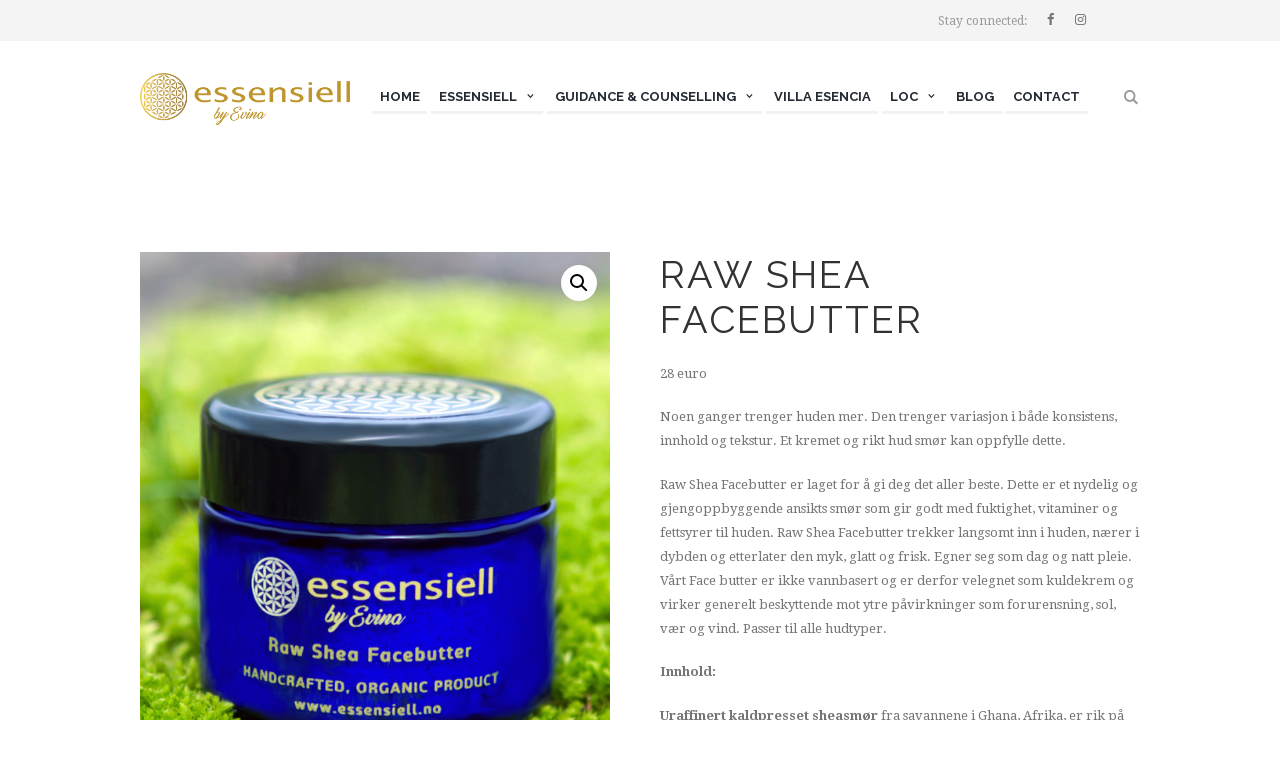

--- FILE ---
content_type: text/html; charset=UTF-8
request_url: https://www.essensiell.no/product/raw-shea-facebutter/
body_size: 18191
content:
<!DOCTYPE html>
<html lang="en-GB" class="scheme_original">
<head>
	<title>Raw Shea Facebutter &#8211; Essensiell</title>
		<meta charset="UTF-8" />
		<meta name="viewport" content="width=device-width, initial-scale=1, maximum-scale=1">
		<meta name="format-detection" content="telephone=no">

		<link rel="profile" href="//gmpg.org/xfn/11" />
		<link rel="pingback" href="https://www.essensiell.no/xmlrpc.php" />
		<link rel='dns-prefetch' href='//fonts.googleapis.com' />
<link rel='dns-prefetch' href='//s.w.org' />
<link rel="alternate" type="application/rss+xml" title="Essensiell &raquo; Feed" href="https://www.essensiell.no/feed/" />
<link rel="alternate" type="application/rss+xml" title="Essensiell &raquo; Comments Feed" href="https://www.essensiell.no/comments/feed/" />
<link rel="alternate" type="text/calendar" title="Essensiell &raquo; iCal Feed" href="https://www.essensiell.no/events/?ical=1" />
<meta property="og:image" content="https://www.essensiell.no/wp-content/uploads/2017/08/Raw-Shea-Facebutter-EssensiellByEvina3.jpg"/>
<link rel='stylesheet' id='vc_extensions_cqbundle_adminicon-css'  href='https://www.essensiell.no/wp-content/plugins/vc-extensions-bundle/css/admin_icon.css?ver=5.6.16' type='text/css' media='all' />
<link rel='stylesheet' id='jacqueline-magnific-style-css'  href='https://www.essensiell.no/wp-content/themes/jacqueline-child/fw/js/magnific/magnific-popup.css' type='text/css' media='all' />
<link rel='stylesheet' id='wp-block-library-css'  href='https://www.essensiell.no/wp-includes/css/dist/block-library/style.min.css?ver=5.6.16' type='text/css' media='all' />
<link rel='stylesheet' id='wc-block-vendors-style-css'  href='https://www.essensiell.no/wp-content/plugins/woocommerce/packages/woocommerce-blocks/build/vendors-style.css?ver=4.0.0' type='text/css' media='all' />
<link rel='stylesheet' id='wc-block-style-css'  href='https://www.essensiell.no/wp-content/plugins/woocommerce/packages/woocommerce-blocks/build/style.css?ver=4.0.0' type='text/css' media='all' />
<link rel='stylesheet' id='booked-tooltipster-css'  href='https://www.essensiell.no/wp-content/plugins/booked/assets/js/tooltipster/css/tooltipster.css?ver=3.3.0' type='text/css' media='all' />
<link rel='stylesheet' id='booked-tooltipster-theme-css'  href='https://www.essensiell.no/wp-content/plugins/booked/assets/js/tooltipster/css/themes/tooltipster-light.css?ver=3.3.0' type='text/css' media='all' />
<link rel='stylesheet' id='booked-animations-css'  href='https://www.essensiell.no/wp-content/plugins/booked/assets/css/animations.css?ver=2.4' type='text/css' media='all' />
<link rel='stylesheet' id='booked-css-css'  href='https://www.essensiell.no/wp-content/plugins/booked/dist/booked.css?ver=2.4' type='text/css' media='all' />
<style id='booked-css-inline-css' type='text/css'>
#ui-datepicker-div.booked_custom_date_picker table.ui-datepicker-calendar tbody td a.ui-state-active,#ui-datepicker-div.booked_custom_date_picker table.ui-datepicker-calendar tbody td a.ui-state-active:hover,body #booked-profile-page input[type=submit].button-primary:hover,body .booked-list-view button.button:hover, body .booked-list-view input[type=submit].button-primary:hover,body div.booked-calendar input[type=submit].button-primary:hover,body .booked-modal input[type=submit].button-primary:hover,body div.booked-calendar .bc-head,body div.booked-calendar .bc-head .bc-col,body div.booked-calendar .booked-appt-list .timeslot .timeslot-people button:hover,body #booked-profile-page .booked-profile-header,body #booked-profile-page .booked-tabs li.active a,body #booked-profile-page .booked-tabs li.active a:hover,body #booked-profile-page .appt-block .google-cal-button > a:hover,#ui-datepicker-div.booked_custom_date_picker .ui-datepicker-header{ background:#f9a392 !important; }body #booked-profile-page input[type=submit].button-primary:hover,body div.booked-calendar input[type=submit].button-primary:hover,body .booked-list-view button.button:hover, body .booked-list-view input[type=submit].button-primary:hover,body .booked-modal input[type=submit].button-primary:hover,body div.booked-calendar .bc-head .bc-col,body div.booked-calendar .booked-appt-list .timeslot .timeslot-people button:hover,body #booked-profile-page .booked-profile-header,body #booked-profile-page .appt-block .google-cal-button > a:hover{ border-color:#f9a392 !important; }body div.booked-calendar .bc-row.days,body div.booked-calendar .bc-row.days .bc-col,body .booked-calendarSwitcher.calendar,body #booked-profile-page .booked-tabs,#ui-datepicker-div.booked_custom_date_picker table.ui-datepicker-calendar thead,#ui-datepicker-div.booked_custom_date_picker table.ui-datepicker-calendar thead th{ background:#ffffff !important; }body div.booked-calendar .bc-row.days .bc-col,body #booked-profile-page .booked-tabs{ border-color:#ffffff !important; }#ui-datepicker-div.booked_custom_date_picker table.ui-datepicker-calendar tbody td.ui-datepicker-today a,#ui-datepicker-div.booked_custom_date_picker table.ui-datepicker-calendar tbody td.ui-datepicker-today a:hover,body #booked-profile-page input[type=submit].button-primary,body div.booked-calendar input[type=submit].button-primary,body .booked-list-view button.button, body .booked-list-view input[type=submit].button-primary,body .booked-list-view button.button, body .booked-list-view input[type=submit].button-primary,body .booked-modal input[type=submit].button-primary,body div.booked-calendar .booked-appt-list .timeslot .timeslot-people button,body #booked-profile-page .booked-profile-appt-list .appt-block.approved .status-block,body #booked-profile-page .appt-block .google-cal-button > a,body .booked-modal p.booked-title-bar,body div.booked-calendar .bc-col:hover .date span,body .booked-list-view a.booked_list_date_picker_trigger.booked-dp-active,body .booked-list-view a.booked_list_date_picker_trigger.booked-dp-active:hover,.booked-ms-modal .booked-book-appt,body #booked-profile-page .booked-tabs li a .counter{ background:#8ed4cc; }body #booked-profile-page input[type=submit].button-primary,body div.booked-calendar input[type=submit].button-primary,body .booked-list-view button.button, body .booked-list-view input[type=submit].button-primary,body .booked-list-view button.button, body .booked-list-view input[type=submit].button-primary,body .booked-modal input[type=submit].button-primary,body #booked-profile-page .appt-block .google-cal-button > a,body div.booked-calendar .booked-appt-list .timeslot .timeslot-people button,body .booked-list-view a.booked_list_date_picker_trigger.booked-dp-active,body .booked-list-view a.booked_list_date_picker_trigger.booked-dp-active:hover{ border-color:#8ed4cc; }body .booked-modal .bm-window p i.fa,body .booked-modal .bm-window a,body .booked-appt-list .booked-public-appointment-title,body .booked-modal .bm-window p.appointment-title,.booked-ms-modal.visible:hover .booked-book-appt{ color:#8ed4cc; }.booked-appt-list .timeslot.has-title .booked-public-appointment-title { color:inherit; }
</style>
<link rel='stylesheet' id='essential-grid-plugin-settings-css'  href='https://www.essensiell.no/wp-content/plugins/essential-grid/public/assets/css/settings.css?ver=3.0.11' type='text/css' media='all' />
<link rel='stylesheet' id='tp-fontello-css'  href='https://www.essensiell.no/wp-content/plugins/essential-grid/public/assets/font/fontello/css/fontello.css?ver=3.0.11' type='text/css' media='all' />
<link rel='stylesheet' id='photoswipe-css'  href='https://www.essensiell.no/wp-content/plugins/woocommerce/assets/css/photoswipe/photoswipe.min.css?ver=5.0.3' type='text/css' media='all' />
<link rel='stylesheet' id='photoswipe-default-skin-css'  href='https://www.essensiell.no/wp-content/plugins/woocommerce/assets/css/photoswipe/default-skin/default-skin.min.css?ver=5.0.3' type='text/css' media='all' />
<link rel='stylesheet' id='woocommerce-layout-css'  href='https://www.essensiell.no/wp-content/plugins/woocommerce/assets/css/woocommerce-layout.css?ver=5.0.3' type='text/css' media='all' />
<link rel='stylesheet' id='woocommerce-smallscreen-css'  href='https://www.essensiell.no/wp-content/plugins/woocommerce/assets/css/woocommerce-smallscreen.css?ver=5.0.3' type='text/css' media='only screen and (max-width: 768px)' />
<link rel='stylesheet' id='woocommerce-general-css'  href='https://www.essensiell.no/wp-content/plugins/woocommerce/assets/css/woocommerce.css?ver=5.0.3' type='text/css' media='all' />
<style id='woocommerce-inline-inline-css' type='text/css'>
.woocommerce form .form-row .required { visibility: visible; }
</style>
<link rel='stylesheet' id='parent-style-css'  href='https://www.essensiell.no/wp-content/themes/jacqueline/style.css?ver=5.6.16' type='text/css' media='all' />
<link rel='stylesheet' id='jacqueline-font-google-fonts-style-css'  href='//fonts.googleapis.com/css?family=Raleway:300,300italic,400,400italic,700,700italic|Droid+Serif:300,300italic,400,400italic,700,700italic|Mr+De+Haviland:300,300italic,400,400italic,700,700italic&#038;subset=latin,latin-ext' type='text/css' media='all' />
<link rel='stylesheet' id='fontello-style-css'  href='https://www.essensiell.no/wp-content/themes/jacqueline/css/fontello/css/fontello.css' type='text/css' media='all' />
<link rel='stylesheet' id='jacqueline-main-style-css'  href='https://www.essensiell.no/wp-content/themes/jacqueline-child/style.css' type='text/css' media='all' />
<link rel='stylesheet' id='jacqueline-animation-style-css'  href='https://www.essensiell.no/wp-content/themes/jacqueline-child/fw/css/core.animation.css' type='text/css' media='all' />
<link rel='stylesheet' id='jacqueline-shortcodes-style-css'  href='https://www.essensiell.no/wp-content/plugins/trx_utils/shortcodes/theme.shortcodes.css' type='text/css' media='all' />
<link rel='stylesheet' id='jacqueline-plugin-booked-style-css'  href='https://www.essensiell.no/wp-content/themes/jacqueline/css/plugin.booked.css' type='text/css' media='all' />
<link rel='stylesheet' id='jacqueline-plugin-tribe-events-style-css'  href='https://www.essensiell.no/wp-content/themes/jacqueline/css/plugin.tribe-events.css' type='text/css' media='all' />
<link rel='stylesheet' id='jacqueline-plugin-woocommerce-style-css'  href='https://www.essensiell.no/wp-content/themes/jacqueline/css/plugin.woocommerce.css' type='text/css' media='all' />
<link rel='stylesheet' id='jacqueline-skin-style-css'  href='https://www.essensiell.no/wp-content/themes/jacqueline/skins/less/skin.css' type='text/css' media='all' />
<link rel='stylesheet' id='jacqueline-custom-style-css'  href='https://www.essensiell.no/wp-content/themes/jacqueline-child/fw/css/custom-style.css' type='text/css' media='all' />
<style id='jacqueline-custom-style-inline-css' type='text/css'>
 body #page_preloader{background-color:#ffffff!important}.preloader_wrap>div{background-color:#c1c1c1} .contacts_wrap .logo img{height:30px}
</style>
<link rel='stylesheet' id='jacqueline-responsive-style-css'  href='https://www.essensiell.no/wp-content/themes/jacqueline/css/responsive.css' type='text/css' media='all' />
<link rel='stylesheet' id='jacqueline-custom-responsive-style-css'  href='https://www.essensiell.no/wp-content/themes/jacqueline/css/custom.responsive.css' type='text/css' media='all' />
<link rel='stylesheet' id='mediaelement-css'  href='https://www.essensiell.no/wp-includes/js/mediaelement/mediaelementplayer-legacy.min.css?ver=4.2.16' type='text/css' media='all' />
<link rel='stylesheet' id='wp-mediaelement-css'  href='https://www.essensiell.no/wp-includes/js/mediaelement/wp-mediaelement.min.css?ver=5.6.16' type='text/css' media='all' />
<link rel='stylesheet' id='booked-wc-fe-styles-css'  href='https://www.essensiell.no/wp-content/plugins/booked/includes/add-ons/woocommerce-payments//css/frontend-style.css?ver=5.6.16' type='text/css' media='all' />
<script type='text/javascript' src='https://www.essensiell.no/wp-includes/js/jquery/jquery.min.js?ver=3.5.1' id='jquery-core-js'></script>
<script type='text/javascript' src='https://www.essensiell.no/wp-includes/js/jquery/jquery-migrate.min.js?ver=3.3.2' id='jquery-migrate-js'></script>
<script type='text/javascript' src='https://www.essensiell.no/wp-content/plugins/revslider/public/assets/js/rbtools.min.js?ver=6.5.8' async id='tp-tools-js'></script>
<script type='text/javascript' src='https://www.essensiell.no/wp-content/plugins/revslider/public/assets/js/rs6.min.js?ver=6.5.8' async id='revmin-js'></script>
<script type='text/javascript' src='https://www.essensiell.no/wp-content/plugins/woocommerce/assets/js/jquery-blockui/jquery.blockUI.min.js?ver=2.70' id='jquery-blockui-js'></script>
<script type='text/javascript' id='wc-add-to-cart-js-extra'>
/* <![CDATA[ */
var wc_add_to_cart_params = {"ajax_url":"\/wp-admin\/admin-ajax.php","wc_ajax_url":"\/?wc-ajax=%%endpoint%%","i18n_view_cart":"View basket","cart_url":"https:\/\/www.essensiell.no\/handlekurv\/","is_cart":"","cart_redirect_after_add":"no"};
/* ]]> */
</script>
<script type='text/javascript' src='https://www.essensiell.no/wp-content/plugins/woocommerce/assets/js/frontend/add-to-cart.min.js?ver=5.0.3' id='wc-add-to-cart-js'></script>
<script type='text/javascript' src='https://www.essensiell.no/wp-content/plugins/js_composer/assets/js/vendors/woocommerce-add-to-cart.js?ver=6.10.0' id='vc_woocommerce-add-to-cart-js-js'></script>
<script type='text/javascript' src='https://www.essensiell.no/wp-content/themes/jacqueline-child/fw/js/photostack/modernizr.min.js' id='modernizr-js'></script>
<script type='text/javascript' id='booked-wc-fe-functions-js-extra'>
/* <![CDATA[ */
var booked_wc_variables = {"prefix":"booked_wc_","ajaxurl":"https:\/\/www.essensiell.no\/wp-admin\/admin-ajax.php","i18n_confirm_appt_edit":"Are you sure you want to change the appointment date? By doing so, the appointment date will need to be approved again.","i18n_pay":"Are you sure you want to add the appointment to cart and go to checkout?","i18n_mark_paid":"Are you sure you want to mark this appointment as \"Paid\"?","i18n_paid":"Paid","i18n_awaiting_payment":"Awaiting Payment","checkout_page":"https:\/\/www.essensiell.no\/betaling\/"};
/* ]]> */
</script>
<script type='text/javascript' src='https://www.essensiell.no/wp-content/plugins/booked/includes/add-ons/woocommerce-payments//js/frontend-functions.js?ver=5.6.16' id='booked-wc-fe-functions-js'></script>
<link rel="https://api.w.org/" href="https://www.essensiell.no/wp-json/" /><link rel="alternate" type="application/json" href="https://www.essensiell.no/wp-json/wp/v2/product/121" /><link rel="EditURI" type="application/rsd+xml" title="RSD" href="https://www.essensiell.no/xmlrpc.php?rsd" />
<link rel="wlwmanifest" type="application/wlwmanifest+xml" href="https://www.essensiell.no/wp-includes/wlwmanifest.xml" /> 
<meta name="generator" content="WordPress 5.6.16" />
<meta name="generator" content="WooCommerce 5.0.3" />
<link rel="canonical" href="https://www.essensiell.no/product/raw-shea-facebutter/" />
<link rel='shortlink' href='https://www.essensiell.no/?p=121' />
<link rel="alternate" type="application/json+oembed" href="https://www.essensiell.no/wp-json/oembed/1.0/embed?url=https%3A%2F%2Fwww.essensiell.no%2Fproduct%2Fraw-shea-facebutter%2F" />
<link rel="alternate" type="text/xml+oembed" href="https://www.essensiell.no/wp-json/oembed/1.0/embed?url=https%3A%2F%2Fwww.essensiell.no%2Fproduct%2Fraw-shea-facebutter%2F&#038;format=xml" />
<meta name="tec-api-version" content="v1"><meta name="tec-api-origin" content="https://www.essensiell.no"><link rel="alternate" href="https://www.essensiell.no/wp-json/tribe/events/v1/" />	<noscript><style>.woocommerce-product-gallery{ opacity: 1 !important; }</style></noscript>
	<meta name="generator" content="Powered by WPBakery Page Builder - drag and drop page builder for WordPress."/>
<meta name="generator" content="Powered by Slider Revolution 6.5.8 - responsive, Mobile-Friendly Slider Plugin for WordPress with comfortable drag and drop interface." />
<link rel="icon" href="https://www.essensiell.no/wp-content/uploads/2017/06/favicon-100x100.png" sizes="32x32" />
<link rel="icon" href="https://www.essensiell.no/wp-content/uploads/2017/06/favicon.png" sizes="192x192" />
<link rel="apple-touch-icon" href="https://www.essensiell.no/wp-content/uploads/2017/06/favicon.png" />
<meta name="msapplication-TileImage" content="https://www.essensiell.no/wp-content/uploads/2017/06/favicon.png" />
<script type="text/javascript">function setREVStartSize(e){
			//window.requestAnimationFrame(function() {				 
				window.RSIW = window.RSIW===undefined ? window.innerWidth : window.RSIW;	
				window.RSIH = window.RSIH===undefined ? window.innerHeight : window.RSIH;	
				try {								
					var pw = document.getElementById(e.c).parentNode.offsetWidth,
						newh;
					pw = pw===0 || isNaN(pw) ? window.RSIW : pw;
					e.tabw = e.tabw===undefined ? 0 : parseInt(e.tabw);
					e.thumbw = e.thumbw===undefined ? 0 : parseInt(e.thumbw);
					e.tabh = e.tabh===undefined ? 0 : parseInt(e.tabh);
					e.thumbh = e.thumbh===undefined ? 0 : parseInt(e.thumbh);
					e.tabhide = e.tabhide===undefined ? 0 : parseInt(e.tabhide);
					e.thumbhide = e.thumbhide===undefined ? 0 : parseInt(e.thumbhide);
					e.mh = e.mh===undefined || e.mh=="" || e.mh==="auto" ? 0 : parseInt(e.mh,0);		
					if(e.layout==="fullscreen" || e.l==="fullscreen") 						
						newh = Math.max(e.mh,window.RSIH);					
					else{					
						e.gw = Array.isArray(e.gw) ? e.gw : [e.gw];
						for (var i in e.rl) if (e.gw[i]===undefined || e.gw[i]===0) e.gw[i] = e.gw[i-1];					
						e.gh = e.el===undefined || e.el==="" || (Array.isArray(e.el) && e.el.length==0)? e.gh : e.el;
						e.gh = Array.isArray(e.gh) ? e.gh : [e.gh];
						for (var i in e.rl) if (e.gh[i]===undefined || e.gh[i]===0) e.gh[i] = e.gh[i-1];
											
						var nl = new Array(e.rl.length),
							ix = 0,						
							sl;					
						e.tabw = e.tabhide>=pw ? 0 : e.tabw;
						e.thumbw = e.thumbhide>=pw ? 0 : e.thumbw;
						e.tabh = e.tabhide>=pw ? 0 : e.tabh;
						e.thumbh = e.thumbhide>=pw ? 0 : e.thumbh;					
						for (var i in e.rl) nl[i] = e.rl[i]<window.RSIW ? 0 : e.rl[i];
						sl = nl[0];									
						for (var i in nl) if (sl>nl[i] && nl[i]>0) { sl = nl[i]; ix=i;}															
						var m = pw>(e.gw[ix]+e.tabw+e.thumbw) ? 1 : (pw-(e.tabw+e.thumbw)) / (e.gw[ix]);					
						newh =  (e.gh[ix] * m) + (e.tabh + e.thumbh);
					}
					var el = document.getElementById(e.c);
					if (el!==null && el) el.style.height = newh+"px";					
					el = document.getElementById(e.c+"_wrapper");
					if (el!==null && el) {
						el.style.height = newh+"px";
						el.style.display = "block";
					}
				} catch(e){
					console.log("Failure at Presize of Slider:" + e)
				}					   
			//});
		  };</script>
		<style type="text/css" id="wp-custom-css">
			/*
You can add your own CSS here.

Click the help icon above to learn more.
*/

.woocommerce div.product div.images img {
    margin-bottom: 0.7em !important;
}


.menu_main_nav > li {
    margin-right: 0.3em !important;
}

.scheme_original .top_panel_top_user_area .menu_user_cart .top_panel_cart_button, .scheme_original .top_panel_top_user_area .menu_user_cart .top_panel_cart_button:hover {
    color: #fff;
    visibility: hidden !important;
}		</style>
		<noscript><style> .wpb_animate_when_almost_visible { opacity: 1; }</style></noscript></head>

<body class="product-template-default single single-product postid-121 theme-jacqueline woocommerce woocommerce-page woocommerce-no-js tribe-no-js jacqueline_body body_style_wide body_filled theme_skin_less article_style_stretch layout_single-standard template_single-standard scheme_original top_panel_show top_panel_above sidebar_hide sidebar_outer_hide wpb-js-composer js-comp-ver-6.10.0 vc_responsive">


	<div id="page_preloader"></div>
	
	
	
	<div class="body_wrap">

		<div class="page_wrap">

				<div class="header_mobile">
		<div class="content_wrap">
			<div class="menu_button icon-menu"></div>
			            <div class="logo">                <a href="https://www.essensiell.no/"><img src="https://www.essensiell.no/wp-content/uploads/2017/05/LOGO_Essensiell_by_Evina_sidestilt_400_RGB.png" class="logo_mobile" alt="Logo" width="400" height="99"></a>            </div>            					<div class="menu_main_cart top_panel_icon">
						<a href="#" class="top_panel_cart_button" data-items="0" data-summa="&#107;&#114;&nbsp;0.00">
	<span class="contact_icon icon-icon_bag_alt"></span>
</a>
<ul class="widget_area sidebar_cart sidebar"><li>
	<div class="widget woocommerce widget_shopping_cart"><div class="hide_cart_widget_if_empty"><div class="widget_shopping_cart_content"></div></div></div></li></ul>

					</div>
							</div>
		<div class="side_wrap">
			<div class="close">Close</div>
			<div class="panel_top">
				<nav class="menu_main_nav_area">
					<ul id="menu_main" class="menu_main_nav"><li id="menu-item-709" class="menu-item menu-item-type-post_type menu-item-object-page menu-item-home menu-item-709"><a href="https://www.essensiell.no/"><span>Home</span></a></li>
<li id="menu-item-209" class="menu-item menu-item-type-custom menu-item-object-custom menu-item-has-children menu-item-209"><a href="https://www.essensiell.no/mot-marianne-evina-brudevold/"><span>ESSENSIELL</span></a>
<ul class="sub-menu">
	<li id="menu-item-49" class="menu-item menu-item-type-post_type menu-item-object-page menu-item-49"><a href="https://www.essensiell.no/mot-marianne-evina-brudevold/"><span>MEET MARIANNE Ma EVINA</span></a></li>
	<li id="menu-item-226" class="menu-item menu-item-type-custom menu-item-object-custom menu-item-226"><a href="https://www.essensiell.no/products/?orderby=date"><span>PRODUCTS</span></a></li>
	<li id="menu-item-202" class="menu-item menu-item-type-post_type menu-item-object-page menu-item-202"><a href="https://www.essensiell.no/planteriket/"><span>Plant kingdom</span></a></li>
	<li id="menu-item-201" class="menu-item menu-item-type-post_type menu-item-object-page menu-item-201"><a href="https://www.essensiell.no/okologi/"><span>Ecological</span></a></li>
</ul>
</li>
<li id="menu-item-692" class="menu-item menu-item-type-post_type menu-item-object-page menu-item-has-children menu-item-692"><a href="https://www.essensiell.no/guidance/"><span>Guidance &#038; Counselling</span></a>
<ul class="sub-menu">
	<li id="menu-item-18627" class="menu-item menu-item-type-post_type menu-item-object-page menu-item-18627"><a href="https://www.essensiell.no/guidance/"><span>Guidance &#038; Counselling</span></a></li>
	<li id="menu-item-17318" class="menu-item menu-item-type-post_type menu-item-object-page menu-item-17318"><a href="https://www.essensiell.no/online-healing/"><span>Online peace prayer</span></a></li>
</ul>
</li>
<li id="menu-item-17321" class="menu-item menu-item-type-post_type menu-item-object-page menu-item-17321"><a href="https://www.essensiell.no/finca-esencia/"><span>Villa Esencia</span></a></li>
<li id="menu-item-488" class="menu-item menu-item-type-post_type menu-item-object-page menu-item-has-children menu-item-488"><a href="https://www.essensiell.no/sacred-circle/"><span>LOC</span></a>
<ul class="sub-menu">
	<li id="menu-item-2160" class="menu-item menu-item-type-post_type menu-item-object-page menu-item-2160"><a href="https://www.essensiell.no/sacred-circle/"><span>Lake of Consciousness</span></a></li>
</ul>
</li>
<li id="menu-item-449" class="menu-item menu-item-type-post_type menu-item-object-page menu-item-449"><a href="https://www.essensiell.no/inspiration-news/"><span>Blog</span></a></li>
<li id="menu-item-91" class="menu-item menu-item-type-post_type menu-item-object-page menu-item-91"><a href="https://www.essensiell.no/contact/"><span>CONTACT</span></a></li>
</ul>				</nav>
				<div class="search_wrap search_style_regular search_state_fixed search_ajax">
						<div class="search_form_wrap">
							<form role="search" method="get" class="search_form" action="https://www.essensiell.no/">
								<button type="submit" class="search_submit icon-search-1" title="Start search"></button>
								<input type="text" class="search_field" placeholder="Search" value="" name="s" />
							</form>
						</div>
						<div class="search_results widget_area scheme_original"><a class="search_results_close icon-cancel"></a><div class="search_results_content"></div></div>
				</div><div class="login"><a href="#popup_login" class="popup_link popup_login_link icon-user" title="">Login</a><div id="popup_login" class="popup_wrap popup_login bg_tint_light">
	<a href="#" class="popup_close"></a>
	<div class="form_wrap">
		<div class="form_left">
			<form action="https://www.essensiell.no/wp-login.php" method="post" name="login_form" class="popup_form login_form">
				<input type="hidden" name="redirect_to" value="https://www.essensiell.no/">
				<div class="popup_form_field login_field iconed_field icon-user"><input type="text" id="log" name="log" value="" placeholder="Login or Email"></div>
				<div class="popup_form_field password_field iconed_field icon-lock"><input type="password" id="password" name="pwd" value="" placeholder="Password"></div>
				<div class="popup_form_field remember_field">
					<a href="https://www.essensiell.no/min-konto/lost-password/" class="forgot_password">Forgot password?</a>
					<input type="checkbox" value="forever" id="rememberme" name="rememberme">
					<label for="rememberme">Remember me</label>
				</div>
				<div class="popup_form_field submit_field"><input type="submit" class="submit_button" value="Login"></div>
			</form>
		</div>
					<div class="form_right">
				<div class="login_socials_title">You can login using your social profile</div>
				<div class="login_socials_list">
					[wordpress_social_login]				</div>
			</div>
			</div>	<!-- /.login_wrap -->
</div>		<!-- /.popup_login -->
</div>			</div>
			
			
			<div class="panel_bottom">
							</div>
		</div>
		<div class="mask"></div>
	</div>
		

		<div class="top_panel_fixed_wrap"></div>

		<header class="top_panel_wrap top_panel_style_4 scheme_original">
			<div class="top_panel_wrap_inner top_panel_inner_style_4 top_panel_position_above">
			
							<div class="top_panel_top">
					<div class="content_wrap clearfix">
						

<div class="top_panel_top_user_area">
			<ul class="menu_user_nav">
				<li class="menu_user_cart">
			<a href="#" class="top_panel_cart_button" data-items="0" data-summa="&#107;&#114;&nbsp;0.00">
	<span class="contact_icon icon-icon_bag_alt"></span>
</a>
<ul class="widget_area sidebar_cart sidebar"><li>
	<div class="widget woocommerce widget_shopping_cart"><div class="hide_cart_widget_if_empty"><div class="widget_shopping_cart_content"></div></div></div></li></ul>

		</li>
		
	</ul>

</div>
		<div class="top_panel_top_socials">
			<span class="label">Stay connected: </span>
			<div class="sc_socials sc_socials_type_icons sc_socials_shape_square sc_socials_size_tiny"><div class="sc_socials_item"><a href="https://www.facebook.com/fincaesencia" target="_blank" class="social_icons social_facebook"><span class="icon-facebook"></span></a></div><div class="sc_socials_item"><a href="https://www.instagram.com/mariannevinabrudevold/" target="_blank" class="social_icons social_instagram"><span class="icon-instagram"></span></a></div></div>		</div>
							</div>
				</div>
			
			<div class="top_panel_middle" >
				<div class="content_wrap">
					<div class="contact_logo">
						            <div class="logo">                <a href="https://www.essensiell.no/"><img src="https://www.essensiell.no/wp-content/uploads/2017/05/LOGO_Essensiell_by_Evina_sidestilt_400_RGB.png" class="logo_main" alt="Logo" width="400" height="99"><img src="https://www.essensiell.no/wp-content/uploads/2017/05/LOGO_Essensiell_by_Evina_sidestilt_400_RGB.png" class="logo_fixed" alt="Logo" width="400" height="99"></a>            </div>            					</div>
					<div class="menu_main_wrap">
						<nav class="menu_main_nav_area">
							<ul id="menu_main" class="menu_main_nav"><li class="menu-item menu-item-type-post_type menu-item-object-page menu-item-home menu-item-709"><a href="https://www.essensiell.no/"><span>Home</span></a></li>
<li class="menu-item menu-item-type-custom menu-item-object-custom menu-item-has-children menu-item-209"><a href="https://www.essensiell.no/mot-marianne-evina-brudevold/"><span>ESSENSIELL</span></a>
<ul class="sub-menu">
	<li class="menu-item menu-item-type-post_type menu-item-object-page menu-item-49"><a href="https://www.essensiell.no/mot-marianne-evina-brudevold/"><span>MEET MARIANNE Ma EVINA</span></a></li>
	<li class="menu-item menu-item-type-custom menu-item-object-custom menu-item-226"><a href="https://www.essensiell.no/products/?orderby=date"><span>PRODUCTS</span></a></li>
	<li class="menu-item menu-item-type-post_type menu-item-object-page menu-item-202"><a href="https://www.essensiell.no/planteriket/"><span>Plant kingdom</span></a></li>
	<li class="menu-item menu-item-type-post_type menu-item-object-page menu-item-201"><a href="https://www.essensiell.no/okologi/"><span>Ecological</span></a></li>
</ul>
</li>
<li class="menu-item menu-item-type-post_type menu-item-object-page menu-item-has-children menu-item-692"><a href="https://www.essensiell.no/guidance/"><span>Guidance &#038; Counselling</span></a>
<ul class="sub-menu">
	<li class="menu-item menu-item-type-post_type menu-item-object-page menu-item-18627"><a href="https://www.essensiell.no/guidance/"><span>Guidance &#038; Counselling</span></a></li>
	<li class="menu-item menu-item-type-post_type menu-item-object-page menu-item-17318"><a href="https://www.essensiell.no/online-healing/"><span>Online peace prayer</span></a></li>
</ul>
</li>
<li class="menu-item menu-item-type-post_type menu-item-object-page menu-item-17321"><a href="https://www.essensiell.no/finca-esencia/"><span>Villa Esencia</span></a></li>
<li class="menu-item menu-item-type-post_type menu-item-object-page menu-item-has-children menu-item-488"><a href="https://www.essensiell.no/sacred-circle/"><span>LOC</span></a>
<ul class="sub-menu">
	<li class="menu-item menu-item-type-post_type menu-item-object-page menu-item-2160"><a href="https://www.essensiell.no/sacred-circle/"><span>Lake of Consciousness</span></a></li>
</ul>
</li>
<li class="menu-item menu-item-type-post_type menu-item-object-page menu-item-449"><a href="https://www.essensiell.no/inspiration-news/"><span>Blog</span></a></li>
<li class="menu-item menu-item-type-post_type menu-item-object-page menu-item-91"><a href="https://www.essensiell.no/contact/"><span>CONTACT</span></a></li>
</ul>						</nav>
						<div class="search_wrap search_style_regular search_state_closed search_ajax">
						<div class="search_form_wrap">
							<form role="search" method="get" class="search_form" action="https://www.essensiell.no/">
								<button type="submit" class="search_submit icon-search-1" title="Open search"></button>
								<input type="text" class="search_field" placeholder="Search" value="" name="s" />
							</form>
						</div>
						<div class="search_results widget_area scheme_original"><a class="search_results_close icon-cancel"></a><div class="search_results_content"></div></div>
				</div>					</div>
				</div>
			</div>

			</div>
		</header>

					
			<div class="page_content_wrap page_paddings_yes">

				
<div class="content_wrap">
<div class="content">
	            <article class="post_item post_item_single post_item_product">
			<nav class="woocommerce-breadcrumb"><a href="https://www.essensiell.no">Home</a>&nbsp;&#47;&nbsp;<a href="https://www.essensiell.no/product-category/ansiktskrem/">Ansiktskrem</a>&nbsp;&#47;&nbsp;Raw Shea Facebutter</nav>
					
			<div class="woocommerce-notices-wrapper"></div><div id="product-121" class="product type-product post-121 status-publish first instock product_cat-ansiktskrem product_cat-okologisk-hudpleie has-post-thumbnail shipping-taxable product-type-simple">

	<div class="woocommerce-product-gallery woocommerce-product-gallery--with-images woocommerce-product-gallery--columns-4 images" data-columns="4" style="opacity: 0; transition: opacity .25s ease-in-out;">
	<figure class="woocommerce-product-gallery__wrapper">
		<div data-thumb="https://www.essensiell.no/wp-content/uploads/2017/08/Raw-Shea-Facebutter-EssensiellByEvina3-100x100.jpg" data-thumb-alt="" class="woocommerce-product-gallery__image"><a href="https://www.essensiell.no/wp-content/uploads/2017/08/Raw-Shea-Facebutter-EssensiellByEvina3.jpg"><img width="600" height="765" src="https://www.essensiell.no/wp-content/uploads/2017/08/Raw-Shea-Facebutter-EssensiellByEvina3-600x765.jpg" class="wp-post-image" alt="" loading="lazy" title="Raw-Shea-Facebutter-EssensiellByEvina3" data-caption="" data-src="https://www.essensiell.no/wp-content/uploads/2017/08/Raw-Shea-Facebutter-EssensiellByEvina3.jpg" data-large_image="https://www.essensiell.no/wp-content/uploads/2017/08/Raw-Shea-Facebutter-EssensiellByEvina3.jpg" data-large_image_width="600" data-large_image_height="765" srcset="https://www.essensiell.no/wp-content/uploads/2017/08/Raw-Shea-Facebutter-EssensiellByEvina3.jpg 600w, https://www.essensiell.no/wp-content/uploads/2017/08/Raw-Shea-Facebutter-EssensiellByEvina3-391x500.jpg 391w, https://www.essensiell.no/wp-content/uploads/2017/08/Raw-Shea-Facebutter-EssensiellByEvina3-471x600.jpg 471w" sizes="(max-width: 600px) 100vw, 600px" /></a></div><div data-thumb="https://www.essensiell.no/wp-content/uploads/2017/04/shea-butter-stor-100x100.jpg" data-thumb-alt="" class="woocommerce-product-gallery__image"><a href="https://www.essensiell.no/wp-content/uploads/2017/04/shea-butter-stor.jpg"><img width="275" height="183" src="https://www.essensiell.no/wp-content/uploads/2017/04/shea-butter-stor.jpg" class="" alt="" loading="lazy" title="shea-butter-stor" data-caption="Shea smør" data-src="https://www.essensiell.no/wp-content/uploads/2017/04/shea-butter-stor.jpg" data-large_image="https://www.essensiell.no/wp-content/uploads/2017/04/shea-butter-stor.jpg" data-large_image_width="275" data-large_image_height="183" /></a></div><div data-thumb="https://www.essensiell.no/wp-content/uploads/2017/04/jojoba-stor-100x100.jpg" data-thumb-alt="" class="woocommerce-product-gallery__image"><a href="https://www.essensiell.no/wp-content/uploads/2017/04/jojoba-stor.jpg"><img width="275" height="183" src="https://www.essensiell.no/wp-content/uploads/2017/04/jojoba-stor.jpg" class="" alt="" loading="lazy" title="jojoba-stor" data-caption="Jojoba nøtt" data-src="https://www.essensiell.no/wp-content/uploads/2017/04/jojoba-stor.jpg" data-large_image="https://www.essensiell.no/wp-content/uploads/2017/04/jojoba-stor.jpg" data-large_image_width="275" data-large_image_height="183" /></a></div><div data-thumb="https://www.essensiell.no/wp-content/uploads/2017/04/avocado-100x100.jpg" data-thumb-alt="Avocado" class="woocommerce-product-gallery__image"><a href="https://www.essensiell.no/wp-content/uploads/2017/04/avocado.jpg"><img width="275" height="183" src="https://www.essensiell.no/wp-content/uploads/2017/04/avocado.jpg" class="" alt="Avocado" loading="lazy" title="avocado" data-caption="Avocado" data-src="https://www.essensiell.no/wp-content/uploads/2017/04/avocado.jpg" data-large_image="https://www.essensiell.no/wp-content/uploads/2017/04/avocado.jpg" data-large_image_width="275" data-large_image_height="183" /></a></div>	</figure>
</div>

	<div class="summary entry-summary">
		<h1 class="product_title entry-title">Raw Shea Facebutter</h1><p class="price"></p>
<div class="woocommerce-product-details__short-description">
	<p>28 euro</p>
<p>Noen ganger trenger huden mer. Den trenger variasjon i både konsistens, innhold og tekstur. Et kremet og rikt hud smør kan oppfylle dette.</p>
<p class="p1"><span class="s1">Raw Shea Facebutter er laget for å gi deg det aller beste. Dette er et nydelig og gjengoppbyggende ansikts smør som gir godt med fuktighet, vitaminer og fettsyrer til huden. </span><span class="s1">Raw Shea Facebutter trekker langsomt inn i huden, nærer i dybden og etterlater den myk, glatt og frisk. Egner seg som dag og natt pleie. Vårt Face butter er ikke vannbasert og er derfor velegnet som kuldekrem og virker generelt beskyttende mot ytre påvirkninger som forurensning, sol, vær og vind. </span><span class="s1">Passer til alle hudtyper.  </span></p>
<p><strong>Innhold:</strong></p>
<p><strong>Uraffinert kaldpresset sheasmør</strong> fra savannene i Ghana, Afrika, er rik på vitamin A,  E og F. Vitamin A øker celleproduksjonen og sirkulasjonen i huden. Beskytter og gir næring. Vitamin E motvirker cellealdring og gir våre hudceller lengre levetid. Et naturlig antioxidant. Vitamin F er en fettsyre som bygger opp hudcellene og virker cellefornyende som stimulerer til ny frisk hud. Sheasmør virker lindrende og pleiende på tørr og sprukken hud over hele kroppen. Den har egenskaper som virker roende ved kløe, lett eksem og utslett. Sheas anti-aldrende egenskaper glatter ut huden, fremmer hudsirkulasjonen og virker gjenopplivende. Shea inneholder også naturlig allantoin som virker sammentrekkende, mykgjørende, fuktighetsgivende og beroligende på huden. Shea er velegnet til alle hudtyper særlig egnet til tørr og sensitiv hud.</p>
<p><strong>Jojobaolje </strong>kaldpresset fra jojobanøtt<strong> </strong>(sommondsia senensis). Jojoba er egentlig ingen olje, men en flytende voks som trekker godt inn huden og virker beskyttende. Jojoba er en liten busk som kan bli fra 50-200 år gammel. I frøene finnes det ca 50% flytende voks. Egner seg til alle hudtyper og spesielt fin ved sensitiv, tørr og voksen hud. Jojoba virker talgregulerende, er en balanserende og regenererende olje som tilfører naturlig fuktighet, verdifulle vitaminer, omega -9 fettsyrer og er en naturlig solbeskytter.</p>
<p><strong>Avocadoolje</strong> kaldpresset fra dehydrert avocado fruktkjøtt (persea gratissima) er en svært nærende og beskyttende olje som har et høyt innhold av mettede fettsyrer, mineraler og vitaminer, bl.a. A, B , D og E og lecethin. Den bedrer elastisiteten og styrker huden i dybden og tilfører godt med naturlig fukt til tørr og aldrende hud. Virker regenererende og beskytter huden mot aldring fra sol lys og ytre påvirkninger. Har en legende effekt på huden og bidrar til en sun og frisk hudkvalitet.</p>
<p><strong>Frankincens</strong> (Boswellia carten) er en av de viktigste anti-age oljene pga sitt høye innhold av terpener som virker sammentrekkende og oppstrammende på hudvevet. Frankincense også kalt Olibanum er destillert fra harpiksen og er siden oldtidens Egypt mye brukt i hudpleien. Oljen forebygger bodsprengninger i huden og reduserer arrvev. Med sine foryngende og styrkende egenskaper er dette en av de viktigste oljene til forbedring av hudens struktur og rynker.</p>
<p><strong>Geranium </strong>(pelargonium graveolens) er en antiseptiske olje og har en balanserende virkning på huden som gjør den utmerket til både tørr og fet hud. Den virker lindrende og beroligende på huden.</p>
<p><strong>Gulerotfrøolje</strong> ( daucus carota) er en verdifull revitaliserende olje kjent for sin detox effekt på huden. Oljen glatter ut rynker, gir elastisitet og er en svært populær anti-aging olje.</p>
<p><strong>Broccolifrøolje</strong> (kaldt presset fra brokkolifrø) har et høyt innhold av omega 9 fettsyrer, nærer huden i dybden, motvirker fuktighetstap og gjør huden glatt, bløt og sunn.</p>
<p><strong>Vitamin A </strong>(palmitinsyre) øker celleproduksjonen og sirkulasjonen i huden. Beskytter og gir næring.</p>
<p><strong>Vitamin E</strong> (tocopherol) motvirker cellealdring og gir våre hudceller lengre levetid. Et naturlig antioxidant.</p>
<p><strong>Vegetabilsk glyserin</strong> mykgjørende og fuktighetsgivende.</p>
<p>Oppbevares kjølig så holder kremen lenger, bør ikke oppbevares i romtemperatur over 25 grader da det lettere kan smelte.</p>
<p>100 % naturlig og økologisk. Håndlaget med kjærlighet.<br />
Vegan, etisk og bærekraftig produkt.</p>
<p>50ml</p>
</div>
<div class="product_meta">

	
	
	<span class="posted_in">Categories: <a href="https://www.essensiell.no/product-category/ansiktskrem/" rel="tag">Ansiktskrem</a>, <a href="https://www.essensiell.no/product-category/okologisk-hudpleie/" rel="tag">Økologisk hudpleie</a></span>
	
	<span class="product_id">Product ID: <span>121</span></span>
</div>
	</div>

	
	<section class="related products">

					<h2>Related products</h2>
				
		<ul class="products columns-4">

			
					<li class="product type-product post-124 status-publish first instock product_cat-kroppskrem product_cat-okologisk-hudpleie has-post-thumbnail shipping-taxable product-type-variable">
	        <div class="post_item_wrap">
        <div class="post_featured">
        <div class="post_thumb">
        <div class="button_container">
            <a class="button view_link" href="https://www.essensiell.no/product/shea-bodybutter/">View</a>
        </div>
        <div class="button_container cart"></div>
		<img width="391" height="500" src="https://www.essensiell.no/wp-content/uploads/2017/08/Shea-Bodybutter-EssensiellByEvina3-391x500.jpg" class="attachment-woocommerce_thumbnail size-woocommerce_thumbnail" alt="" loading="lazy" srcset="https://www.essensiell.no/wp-content/uploads/2017/08/Shea-Bodybutter-EssensiellByEvina3-391x500.jpg 391w, https://www.essensiell.no/wp-content/uploads/2017/08/Shea-Bodybutter-EssensiellByEvina3.jpg 600w" sizes="(max-width: 391px) 100vw, 391px" /><a href="https://www.essensiell.no/product/shea-bodybutter/" data-quantity="1" class="button product_type_variable" data-product_id="124" data-product_sku="Shea Bodybutter 120ml" aria-label="Select options for &ldquo;Shea Bodybutter 120 ml&rdquo;" rel="nofollow">Read more</a>
    </div>
    </div>
    <div class="post_content">
	<h3><a href="https://www.essensiell.no/product/shea-bodybutter/">Shea Bodybutter 120 ml</a></h3>
        </div>
        </div>
		</li>

			
		</ul>

	</section>
	</div>


		
	            </article>	<!-- .post_item -->
			
	

		</div> <!-- </div> class="content"> -->
	</div> <!-- </div> class="content_wrap"> -->			
			</div>		<!-- </.page_content_wrap> -->
			
						<footer class="footer_wrap widget_area scheme_light">
				<div class="footer_wrap_inner widget_area_inner">
					<div class="content_wrap">
						<div class="columns_wrap"><aside id="custom_html-3" class="widget_text widget_number_1 column-1_4 widget widget_custom_html"><h5 class="widget_title">Essensiell by Evina:</h5><div class="textwidget custom-html-widget">Handcrafted, organic products. <br>
Conscious skincare made  <br>
with Love in Oslo, Norway.</div></aside><aside id="nav_menu-3" class="widget_number_2 column-1_4 widget widget_nav_menu"><h5 class="widget_title">Informasjon:</h5><div class="menu-informasjon-container"><ul id="menu-informasjon" class="menu"><li id="menu-item-218" class="menu-item menu-item-type-post_type menu-item-object-page menu-item-218"><a href="https://www.essensiell.no/okologi/">Ecological</a></li>
<li id="menu-item-219" class="menu-item menu-item-type-post_type menu-item-object-page menu-item-219"><a href="https://www.essensiell.no/planteriket/">Plant kingdom</a></li>
<li id="menu-item-220" class="menu-item menu-item-type-post_type menu-item-object-page menu-item-220"><a href="https://www.essensiell.no/contact/">CONTACT</a></li>
</ul></div></aside></div>	<!-- /.columns_wrap -->
					</div>	<!-- /.content_wrap -->
				</div>	<!-- /.footer_wrap_inner -->
			</footer>	<!-- /.footer_wrap -->
			 
			<div class="copyright_wrap copyright_style_socials  scheme_original">
				<div class="copyright_wrap_inner">
					<div class="content_wrap">
												    <div class="social_footer">
						    <div class="beforeSocials">Connect With Us:</div><div class="sc_socials sc_socials_type_text sc_socials_shape_square sc_socials_size_tiny"><div class="sc_socials_item"><a href="https://www.facebook.com/fincaesencia" target="_blank" class="social_icons social_facebook">facebook</a></div><div class="sc_socials_item"><a href="https://www.instagram.com/mariannevinabrudevold/" target="_blank" class="social_icons social_instagram">instagram</a></div></div></div>
						<div class="copyright_text"><p>Essensiell © 2021 / Produsert og designet av <a href="http://goldspot.no/" target="_blank" rel="noopener noreferrer">goldspot</a></p></div>
					</div>
				</div>
			</div>
						
		</div>	<!-- /.page_wrap -->

	</div>		<!-- /.body_wrap -->
	
	
<a href="#" class="scroll_to_top icon-up" title="Scroll to top"></a>

<div class="custom_html_section">
</div>


		<script type="text/javascript">
			window.RS_MODULES = window.RS_MODULES || {};
			window.RS_MODULES.modules = window.RS_MODULES.modules || {};
			window.RS_MODULES.waiting = window.RS_MODULES.waiting || [];
			window.RS_MODULES.defered = false;
			window.RS_MODULES.moduleWaiting = window.RS_MODULES.moduleWaiting || {};
			window.RS_MODULES.type = 'compiled';
		</script>
				<script type="text/javascript">
			var ajaxRevslider;
			function rsCustomAjaxContentLoadingFunction() {
				// CUSTOM AJAX CONTENT LOADING FUNCTION
				ajaxRevslider = function(obj) {
				
					// obj.type : Post Type
					// obj.id : ID of Content to Load
					// obj.aspectratio : The Aspect Ratio of the Container / Media
					// obj.selector : The Container Selector where the Content of Ajax will be injected. It is done via the Essential Grid on Return of Content
					
					var content	= '';
					var data	= {
						action:			'revslider_ajax_call_front',
						client_action:	'get_slider_html',
						token:			'9177c23941',
						type:			obj.type,
						id:				obj.id,
						aspectratio:	obj.aspectratio
					};
					
					// SYNC AJAX REQUEST
					jQuery.ajax({
						type:		'post',
						url:		'https://www.essensiell.no/wp-admin/admin-ajax.php',
						dataType:	'json',
						data:		data,
						async:		false,
						success:	function(ret, textStatus, XMLHttpRequest) {
							if(ret.success == true)
								content = ret.data;								
						},
						error:		function(e) {
							console.log(e);
						}
					});
					
					 // FIRST RETURN THE CONTENT WHEN IT IS LOADED !!
					 return content;						 
				};
				
				// CUSTOM AJAX FUNCTION TO REMOVE THE SLIDER
				var ajaxRemoveRevslider = function(obj) {
					return jQuery(obj.selector + ' .rev_slider').revkill();
				};


				// EXTEND THE AJAX CONTENT LOADING TYPES WITH TYPE AND FUNCTION				
				if (jQuery.fn.tpessential !== undefined) 					
					if(typeof(jQuery.fn.tpessential.defaults) !== 'undefined') 
						jQuery.fn.tpessential.defaults.ajaxTypes.push({type: 'revslider', func: ajaxRevslider, killfunc: ajaxRemoveRevslider, openAnimationSpeed: 0.3});   
						// type:  Name of the Post to load via Ajax into the Essential Grid Ajax Container
						// func: the Function Name which is Called once the Item with the Post Type has been clicked
						// killfunc: function to kill in case the Ajax Window going to be removed (before Remove function !
						// openAnimationSpeed: how quick the Ajax Content window should be animated (default is 0.3)					
			}
			
			var rsCustomAjaxContent_Once = false
			if (document.readyState === "loading") 
				document.addEventListener('readystatechange',function(){
					if ((document.readyState === "interactive" || document.readyState === "complete") && !rsCustomAjaxContent_Once) {
						rsCustomAjaxContent_Once = true;
						rsCustomAjaxContentLoadingFunction();
					}
				});
			else {
				rsCustomAjaxContent_Once = true;
				rsCustomAjaxContentLoadingFunction();
			}					
		</script>
				<script>
		( function ( body ) {
			'use strict';
			body.className = body.className.replace( /\btribe-no-js\b/, 'tribe-js' );
		} )( document.body );
		</script>
		<script type="application/ld+json">{"@context":"https:\/\/schema.org\/","@type":"BreadcrumbList","itemListElement":[{"@type":"ListItem","position":1,"item":{"name":"Home","@id":"https:\/\/www.essensiell.no"}},{"@type":"ListItem","position":2,"item":{"name":"Ansiktskrem","@id":"https:\/\/www.essensiell.no\/product-category\/ansiktskrem\/"}},{"@type":"ListItem","position":3,"item":{"name":"Raw Shea Facebutter","@id":"https:\/\/www.essensiell.no\/product\/raw-shea-facebutter\/"}}]}</script><script> /* <![CDATA[ */var tribe_l10n_datatables = {"aria":{"sort_ascending":": activate to sort column ascending","sort_descending":": activate to sort column descending"},"length_menu":"Show _MENU_ entries","empty_table":"No data available in table","info":"Showing _START_ to _END_ of _TOTAL_ entries","info_empty":"Showing 0 to 0 of 0 entries","info_filtered":"(filtered from _MAX_ total entries)","zero_records":"No matching records found","search":"Search:","all_selected_text":"All items on this page were selected. ","select_all_link":"Select all pages","clear_selection":"Clear Selection.","pagination":{"all":"All","next":"Next","previous":"Previous"},"select":{"rows":{"0":"","_":": Selected %d rows","1":": Selected 1 row"}},"datepicker":{"dayNames":["Sunday","Monday","Tuesday","Wednesday","Thursday","Friday","Saturday"],"dayNamesShort":["Sun","Mon","Tue","Wed","Thu","Fri","Sat"],"dayNamesMin":["S","M","T","W","T","F","S"],"monthNames":["January","February","March","April","May","June","July","August","September","October","November","December"],"monthNamesShort":["January","February","March","April","May","June","July","August","September","October","November","December"],"monthNamesMin":["Jan","Feb","Mar","Apr","May","Jun","Jul","Aug","Sep","Oct","Nov","Dec"],"nextText":"Next","prevText":"Prev","currentText":"Today","closeText":"Done","today":"Today","clear":"Clear"}};/* ]]> */ </script>
<div class="pswp" tabindex="-1" role="dialog" aria-hidden="true">
	<div class="pswp__bg"></div>
	<div class="pswp__scroll-wrap">
		<div class="pswp__container">
			<div class="pswp__item"></div>
			<div class="pswp__item"></div>
			<div class="pswp__item"></div>
		</div>
		<div class="pswp__ui pswp__ui--hidden">
			<div class="pswp__top-bar">
				<div class="pswp__counter"></div>
				<button class="pswp__button pswp__button--close" aria-label="Close (Esc)"></button>
				<button class="pswp__button pswp__button--share" aria-label="Share"></button>
				<button class="pswp__button pswp__button--fs" aria-label="Toggle fullscreen"></button>
				<button class="pswp__button pswp__button--zoom" aria-label="Zoom in/out"></button>
				<div class="pswp__preloader">
					<div class="pswp__preloader__icn">
						<div class="pswp__preloader__cut">
							<div class="pswp__preloader__donut"></div>
						</div>
					</div>
				</div>
			</div>
			<div class="pswp__share-modal pswp__share-modal--hidden pswp__single-tap">
				<div class="pswp__share-tooltip"></div>
			</div>
			<button class="pswp__button pswp__button--arrow--left" aria-label="Previous (arrow left)"></button>
			<button class="pswp__button pswp__button--arrow--right" aria-label="Next (arrow right)"></button>
			<div class="pswp__caption">
				<div class="pswp__caption__center"></div>
			</div>
		</div>
	</div>
</div>
	<script type="text/javascript">
		(function () {
			var c = document.body.className;
			c = c.replace(/woocommerce-no-js/, 'woocommerce-js');
			document.body.className = c;
		})()
	</script>
	<link rel='stylesheet' id='jacqueline-messages-style-css'  href='https://www.essensiell.no/wp-content/themes/jacqueline-child/fw/js/core.messages/core.messages.css' type='text/css' media='all' />
<link rel='stylesheet' id='rs-plugin-settings-css'  href='https://www.essensiell.no/wp-content/plugins/revslider/public/assets/css/rs6.css?ver=6.5.8' type='text/css' media='all' />
<style id='rs-plugin-settings-inline-css' type='text/css'>
#rs-demo-id {}
</style>
<script type='text/javascript' src='https://www.essensiell.no/wp-content/themes/jacqueline-child/fw/js/magnific/jquery.magnific-popup.min.js?ver=5.6.16' id='jacqueline-magnific-script-js'></script>
<script type='text/javascript' src='https://www.essensiell.no/wp-includes/js/jquery/ui/core.min.js?ver=1.12.1' id='jquery-ui-core-js'></script>
<script type='text/javascript' src='https://www.essensiell.no/wp-includes/js/jquery/ui/datepicker.min.js?ver=1.12.1' id='jquery-ui-datepicker-js'></script>
<script type='text/javascript' id='jquery-ui-datepicker-js-after'>
jQuery(document).ready(function(jQuery){jQuery.datepicker.setDefaults({"closeText":"Close","currentText":"Today","monthNames":["January","February","March","April","May","June","July","August","September","October","November","December"],"monthNamesShort":["Jan","Feb","Mar","Apr","May","Jun","Jul","Aug","Sep","Oct","Nov","Dec"],"nextText":"Next","prevText":"Previous","dayNames":["Sunday","Monday","Tuesday","Wednesday","Thursday","Friday","Saturday"],"dayNamesShort":["Sun","Mon","Tue","Wed","Thu","Fri","Sat"],"dayNamesMin":["S","M","T","W","T","F","S"],"dateFormat":"dd\/mm\/yy","firstDay":1,"isRTL":false});});
</script>
<script type='text/javascript' src='https://www.essensiell.no/wp-content/plugins/booked/assets/js/spin.min.js?ver=2.0.1' id='booked-spin-js-js'></script>
<script type='text/javascript' src='https://www.essensiell.no/wp-content/plugins/booked/assets/js/spin.jquery.js?ver=2.0.1' id='booked-spin-jquery-js'></script>
<script type='text/javascript' src='https://www.essensiell.no/wp-content/plugins/booked/assets/js/tooltipster/js/jquery.tooltipster.min.js?ver=3.3.0' id='booked-tooltipster-js'></script>
<script type='text/javascript' id='booked-functions-js-extra'>
/* <![CDATA[ */
var booked_js_vars = {"ajax_url":"https:\/\/www.essensiell.no\/wp-admin\/admin-ajax.php","profilePage":"","publicAppointments":"","i18n_confirm_appt_delete":"Are you sure you want to cancel this appointment?","i18n_please_wait":"Please wait ...","i18n_wrong_username_pass":"Wrong username\/password combination.","i18n_fill_out_required_fields":"Please fill out all required fields.","i18n_guest_appt_required_fields":"Please enter your name to book an appointment.","i18n_appt_required_fields":"Please enter your name, your email address and choose a password to book an appointment.","i18n_appt_required_fields_guest":"Please fill in all \"Information\" fields.","i18n_password_reset":"Please check your email for instructions on resetting your password.","i18n_password_reset_error":"That username or email is not recognized."};
/* ]]> */
</script>
<script type='text/javascript' src='https://www.essensiell.no/wp-content/plugins/booked/assets/js/functions.js?ver=2.4' id='booked-functions-js'></script>
<script type='text/javascript' id='trx_utils-js-extra'>
/* <![CDATA[ */
var TRX_UTILS_STORAGE = {"ajax_url":"https:\/\/www.essensiell.no\/wp-admin\/admin-ajax.php","ajax_nonce":"7f789add22","site_url":"https:\/\/www.essensiell.no","user_logged_in":"0","email_mask":"^([a-zA-Z0-9_\\-]+\\.)*[a-zA-Z0-9_\\-]+@[a-z0-9_\\-]+(\\.[a-z0-9_\\-]+)*\\.[a-z]{2,6}$","msg_ajax_error":"Invalid server answer!","msg_error_global":"Invalid field's value!","msg_name_empty":"The name can't be empty","msg_email_empty":"Too short (or empty) email address","msg_email_not_valid":"E-mail address is invalid","msg_text_empty":"The message text can't be empty","msg_send_complete":"Send message complete!","msg_send_error":"Transmit failed!","login_via_ajax":"1","msg_login_empty":"The Login field can't be empty","msg_login_long":"The Login field is too long","msg_password_empty":"The password can't be empty and shorter then 4 characters","msg_password_long":"The password is too long","msg_login_success":"Login success! The page will be reloaded in 3 sec.","msg_login_error":"Login failed!","msg_not_agree":"Please, read and check 'Terms and Conditions'","msg_email_long":"E-mail address is too long","msg_password_not_equal":"The passwords in both fields are not equal","msg_registration_success":"Registration success! Please log in!","msg_registration_error":"Registration failed!"};
/* ]]> */
</script>
<script type='text/javascript' src='https://www.essensiell.no/wp-content/plugins/trx_utils/js/trx_utils.js' id='trx_utils-js'></script>
<script type='text/javascript' src='https://www.essensiell.no/wp-content/plugins/woocommerce/assets/js/zoom/jquery.zoom.min.js?ver=1.7.21' id='zoom-js'></script>
<script type='text/javascript' src='https://www.essensiell.no/wp-content/plugins/js_composer/assets/lib/flexslider/jquery.flexslider.min.js?ver=6.10.0' id='flexslider-js'></script>
<script type='text/javascript' src='https://www.essensiell.no/wp-content/plugins/woocommerce/assets/js/photoswipe/photoswipe.min.js?ver=4.1.1' id='photoswipe-js'></script>
<script type='text/javascript' src='https://www.essensiell.no/wp-content/plugins/woocommerce/assets/js/photoswipe/photoswipe-ui-default.min.js?ver=4.1.1' id='photoswipe-ui-default-js'></script>
<script type='text/javascript' id='wc-single-product-js-extra'>
/* <![CDATA[ */
var wc_single_product_params = {"i18n_required_rating_text":"Please select a rating","review_rating_required":"yes","flexslider":{"rtl":false,"animation":"slide","smoothHeight":true,"directionNav":false,"controlNav":"thumbnails","slideshow":false,"animationSpeed":500,"animationLoop":false,"allowOneSlide":false},"zoom_enabled":"1","zoom_options":[],"photoswipe_enabled":"1","photoswipe_options":{"shareEl":false,"closeOnScroll":false,"history":false,"hideAnimationDuration":0,"showAnimationDuration":0},"flexslider_enabled":"1"};
/* ]]> */
</script>
<script type='text/javascript' src='https://www.essensiell.no/wp-content/plugins/woocommerce/assets/js/frontend/single-product.min.js?ver=5.0.3' id='wc-single-product-js'></script>
<script type='text/javascript' src='https://www.essensiell.no/wp-content/plugins/woocommerce/assets/js/js-cookie/js.cookie.min.js?ver=2.1.4' id='js-cookie-js'></script>
<script type='text/javascript' id='woocommerce-js-extra'>
/* <![CDATA[ */
var woocommerce_params = {"ajax_url":"\/wp-admin\/admin-ajax.php","wc_ajax_url":"\/?wc-ajax=%%endpoint%%"};
/* ]]> */
</script>
<script type='text/javascript' src='https://www.essensiell.no/wp-content/plugins/woocommerce/assets/js/frontend/woocommerce.min.js?ver=5.0.3' id='woocommerce-js'></script>
<script type='text/javascript' id='wc-cart-fragments-js-extra'>
/* <![CDATA[ */
var wc_cart_fragments_params = {"ajax_url":"\/wp-admin\/admin-ajax.php","wc_ajax_url":"\/?wc-ajax=%%endpoint%%","cart_hash_key":"wc_cart_hash_45b969052f99a9f39984b9d0fbea91c9","fragment_name":"wc_fragments_45b969052f99a9f39984b9d0fbea91c9","request_timeout":"5000"};
/* ]]> */
</script>
<script type='text/javascript' src='https://www.essensiell.no/wp-content/plugins/woocommerce/assets/js/frontend/cart-fragments.min.js?ver=5.0.3' id='wc-cart-fragments-js'></script>
<script type='text/javascript' id='booked-fea-js-js-extra'>
/* <![CDATA[ */
var booked_fea_vars = {"ajax_url":"https:\/\/www.essensiell.no\/wp-admin\/admin-ajax.php","i18n_confirm_appt_delete":"Are you sure you want to cancel this appointment?","i18n_confirm_appt_approve":"Are you sure you want to approve this appointment?"};
/* ]]> */
</script>
<script type='text/javascript' src='https://www.essensiell.no/wp-content/plugins/booked/includes/add-ons/frontend-agents/js/functions.js?ver=2.4' id='booked-fea-js-js'></script>
<script type='text/javascript' src='https://www.essensiell.no/wp-content/themes/jacqueline-child/custom.js?ver=1.0.0' id='custom-js'></script>
<script type='text/javascript' src='https://www.essensiell.no/wp-content/themes/jacqueline-child/fw/js/superfish.js' id='superfish-js'></script>
<script type='text/javascript' src='https://www.essensiell.no/wp-content/themes/jacqueline-child/fw/js/jquery.slidemenu.js' id='jacqueline-slidemenu-script-js'></script>
<script type='text/javascript' src='https://www.essensiell.no/wp-content/themes/jacqueline-child/fw/js/core.utils.js' id='jacqueline-core-utils-script-js'></script>
<script type='text/javascript' id='jacqueline-core-init-script-js-extra'>
/* <![CDATA[ */
var JACQUELINE_STORAGE = {"theme_font":"Droid Serif","theme_skin_color":"#323232","theme_skin_bg_color":"#ffffff","strings":{"ajax_error":"Invalid server answer","bookmark_add":"Add the bookmark","bookmark_added":"Current page has been successfully added to the bookmarks. You can see it in the right panel on the tab &#039;Bookmarks&#039;","bookmark_del":"Delete this bookmark","bookmark_title":"Enter bookmark title","bookmark_exists":"Current page already exists in the bookmarks list","search_error":"Error occurs in AJAX search! Please, type your query and press search icon for the traditional search way.","email_confirm":"On the e-mail address &quot;%s&quot; we sent a confirmation email. Please, open it and click on the link.","reviews_vote":"Thanks for your vote! New average rating is:","reviews_error":"Error saving your vote! Please, try again later.","error_like":"Error saving your like! Please, try again later.","error_global":"Global error text","name_empty":"The name can&#039;t be empty","name_long":"Too long name","email_empty":"Too short (or empty) email address","email_long":"Too long email address","email_not_valid":"Invalid email address","subject_empty":"The subject can&#039;t be empty","subject_long":"Too long subject","text_empty":"The message text can&#039;t be empty","text_long":"Too long message text","send_complete":"Send message complete!","send_error":"Transmit failed!","login_empty":"The Login field can&#039;t be empty","login_long":"Too long login field","login_success":"Login success! The page will be reloaded in 3 sec.","login_failed":"Login failed!","password_empty":"The password can&#039;t be empty and shorter then 4 characters","password_long":"Too long password","password_not_equal":"The passwords in both fields are not equal","registration_success":"Registration success! Please log in!","registration_failed":"Registration failed!","geocode_error":"Geocode was not successful for the following reason:","googlemap_not_avail":"Google map API not available!","editor_save_success":"Post content saved!","editor_save_error":"Error saving post data!","editor_delete_post":"You really want to delete the current post?","editor_delete_post_header":"Delete post","editor_delete_success":"Post deleted!","editor_delete_error":"Error deleting post!","editor_caption_cancel":"Cancel","editor_caption_close":"Close"},"ajax_url":"https:\/\/www.essensiell.no\/wp-admin\/admin-ajax.php","ajax_nonce":"7f789add22","site_url":"https:\/\/www.essensiell.no","vc_edit_mode":"","theme_skin":"less","slider_height":"100","system_message":{"message":"","status":"","header":""},"user_logged_in":"","toc_menu":null,"toc_menu_home":"","toc_menu_top":"","menu_fixed":"1","menu_mobile":"1024","menu_slider":"1","menu_cache":"","demo_time":"0","media_elements_enabled":"1","ajax_search_enabled":"1","ajax_search_min_length":"3","ajax_search_delay":"200","css_animation":"1","menu_animation_in":"fadeInUp","menu_animation_out":"fadeOutDown","popup_engine":"magnific","email_mask":"^([a-zA-Z0-9_\\-]+\\.)*[a-zA-Z0-9_\\-]+@[a-z0-9_\\-]+(\\.[a-z0-9_\\-]+)*\\.[a-z]{2,6}$","contacts_maxlength":"1000","comments_maxlength":"1000","remember_visitors_settings":"","use_ajax_views_counter":"","admin_mode":"","isotope_resize_delta":"0.3","error_message_box":null,"viewmore_busy":"","video_resize_inited":"","top_panel_height":"0"};
/* ]]> */
</script>
<script type='text/javascript' src='https://www.essensiell.no/wp-content/themes/jacqueline-child/fw/js/core.init.js' id='jacqueline-core-init-script-js'></script>
<script type='text/javascript' src='https://www.essensiell.no/wp-content/themes/jacqueline/js/theme.init.js' id='jacqueline-theme-init-script-js'></script>
<script type='text/javascript' id='mediaelement-core-js-before'>
var mejsL10n = {"language":"en","strings":{"mejs.download-file":"Download File","mejs.install-flash":"You are using a browser that does not have Flash player enabled or installed. Please turn on your Flash player plugin or download the latest version from https:\/\/get.adobe.com\/flashplayer\/","mejs.fullscreen":"Fullscreen","mejs.play":"Play","mejs.pause":"Pause","mejs.time-slider":"Time Slider","mejs.time-help-text":"Use Left\/Right Arrow keys to advance one second, Up\/Down arrows to advance ten seconds.","mejs.live-broadcast":"Live Broadcast","mejs.volume-help-text":"Use Up\/Down Arrow keys to increase or decrease volume.","mejs.unmute":"Unmute","mejs.mute":"Mute","mejs.volume-slider":"Volume Slider","mejs.video-player":"Video Player","mejs.audio-player":"Audio Player","mejs.captions-subtitles":"Captions\/Subtitles","mejs.captions-chapters":"Chapters","mejs.none":"None","mejs.afrikaans":"Afrikaans","mejs.albanian":"Albanian","mejs.arabic":"Arabic","mejs.belarusian":"Belarusian","mejs.bulgarian":"Bulgarian","mejs.catalan":"Catalan","mejs.chinese":"Chinese","mejs.chinese-simplified":"Chinese (Simplified)","mejs.chinese-traditional":"Chinese (Traditional)","mejs.croatian":"Croatian","mejs.czech":"Czech","mejs.danish":"Danish","mejs.dutch":"Dutch","mejs.english":"English","mejs.estonian":"Estonian","mejs.filipino":"Filipino","mejs.finnish":"Finnish","mejs.french":"French","mejs.galician":"Galician","mejs.german":"German","mejs.greek":"Greek","mejs.haitian-creole":"Haitian Creole","mejs.hebrew":"Hebrew","mejs.hindi":"Hindi","mejs.hungarian":"Hungarian","mejs.icelandic":"Icelandic","mejs.indonesian":"Indonesian","mejs.irish":"Irish","mejs.italian":"Italian","mejs.japanese":"Japanese","mejs.korean":"Korean","mejs.latvian":"Latvian","mejs.lithuanian":"Lithuanian","mejs.macedonian":"Macedonian","mejs.malay":"Malay","mejs.maltese":"Maltese","mejs.norwegian":"Norwegian","mejs.persian":"Persian","mejs.polish":"Polish","mejs.portuguese":"Portuguese","mejs.romanian":"Romanian","mejs.russian":"Russian","mejs.serbian":"Serbian","mejs.slovak":"Slovak","mejs.slovenian":"Slovenian","mejs.spanish":"Spanish","mejs.swahili":"Swahili","mejs.swedish":"Swedish","mejs.tagalog":"Tagalog","mejs.thai":"Thai","mejs.turkish":"Turkish","mejs.ukrainian":"Ukrainian","mejs.vietnamese":"Vietnamese","mejs.welsh":"Welsh","mejs.yiddish":"Yiddish"}};
</script>
<script type='text/javascript' src='https://www.essensiell.no/wp-includes/js/mediaelement/mediaelement-and-player.min.js?ver=4.2.16' id='mediaelement-core-js'></script>
<script type='text/javascript' src='https://www.essensiell.no/wp-includes/js/mediaelement/mediaelement-migrate.min.js?ver=5.6.16' id='mediaelement-migrate-js'></script>
<script type='text/javascript' id='mediaelement-js-extra'>
/* <![CDATA[ */
var _wpmejsSettings = {"pluginPath":"\/wp-includes\/js\/mediaelement\/","classPrefix":"mejs-","stretching":"responsive"};
/* ]]> */
</script>
<script type='text/javascript' src='https://www.essensiell.no/wp-includes/js/mediaelement/wp-mediaelement.min.js?ver=5.6.16' id='wp-mediaelement-js'></script>
<script type='text/javascript' src='https://www.essensiell.no/wp-content/themes/jacqueline-child/fw/js/social/social-share.js' id='jacqueline-social-share-script-js'></script>
<script type='text/javascript' src='https://www.essensiell.no/wp-includes/js/wp-embed.min.js?ver=5.6.16' id='wp-embed-js'></script>
<script type='text/javascript' src='https://www.essensiell.no/wp-content/themes/jacqueline-child/fw/js/core.messages/core.messages.js' id='jacqueline-messages-script-js'></script>
<script type='text/javascript' src='https://www.essensiell.no/wp-content/plugins/trx_utils/shortcodes/theme.shortcodes.js' id='jacqueline-shortcodes-script-js'></script>

</body>
</html>

--- FILE ---
content_type: text/css
request_url: https://www.essensiell.no/wp-content/themes/jacqueline-child/style.css
body_size: 634
content:
/*
 Theme Name:   Jacqueline Child
 Theme URI:    http://jacqueline.themerex.net/
 Description:  Jacqueline Child Theme
 Author:       ThemeREX
 Author URI:   http://themerex.net/
 Template:     jacqueline
 Version:      1.0
 License:      GNU General Public License v2 or later
 License URI:  http://www.gnu.org/licenses/gpl-2.0.html
 Tags:         light, responsive-layout, flexible-header, accessibility-ready, custom-background, custom-colors, custom-header, custom-menu, featured-image-header, featured-images, full-width-template, microformats, post-formats, theme-options, threaded-comments, translation-ready
Text Domain:   jacqueline-child
*/


/* =Theme customization starts here
-------------------------------------------------------------- */

.woocommerce .related.products {
    margin-top: 7em;
    width: 100% !important;
    overflow: hidden !important;
}
.woocommerce .related.products h2 {
	text-align: left !important;
}

.scheme_original .woocommerce .widget_shopping_cart .buttons a {
    color: #fff;
    background-color: #F9A392 !important;
	border: 2px solid #F9A392 !important;
}
.scheme_original .woocommerce .widget_shopping_cart .buttons a:hover {
    color: #fff;
    background-color: #8ED4CC !important;
	border: 2px solid #8ED4CC !important;
}

.price_slider_amount .button{
    color: #fff;
    background-color: #F9A392 !important;
	border: 2px solid #F9A392 !important;
}
.price_slider_amount .button:hover {
    color: #fff;
    background-color: #8ED4CC !important;
	border: 2px solid #8ED4CC !important;
}

.scheme_original .woocommerce .widget_price_filter .ui-slider .ui-slider-handle, .scheme_original .woocommerce-page .widget_price_filter .ui-slider .ui-slider-handle {
    background: #F9A392 !important;
}

.scheme_original .woocommerce ul.products li.product .button{
	color: #fff;
    background-color: #F9A392 !important;
	border: 2px solid #F9A392 !important;
}
.scheme_original .woocommerce ul.products li.product .button:hover {
	color: #fff;
    /*background-color: #8ED4CC !important;
	border: 2px solid #8ED4CC !important;*/
	background-color: #5a9019 !important;
	border: 2px solid #5a9019 !important;
}
.scheme_original .widget_area .widget.woocommerce ul li .amount {
    color: #F9A392 !important;
}
.scheme_original .woocommerce.widget_shopping_cart .total .amount, .scheme_original .woocommerce .widget_shopping_cart .total .amount{
    color: #F9A392 !important;
}
.scheme_original .woocommerce .widget_shopping_cart .buttons a:hover {
	color: #fff;
	background-color: #5a9019 !important;
	border: 2px solid #5a9019 !important;
}
.price_slider_amount .button:hover {
	color: #fff;
	background-color: #5a9019 !important;
	border: 2px solid #5a9019 !important;
}

--- FILE ---
content_type: text/css
request_url: https://www.essensiell.no/wp-content/themes/jacqueline/css/plugin.booked.css
body_size: 428
content:
/* Booked Appointments
------------------------------------------------------------------------------------ */
body table.booked-calendar th .monthName a {
	color: rgba(255,255,255,0.75);
}
body table.booked-calendar th .monthName a:hover {
	color: #ffffff;
}
body table.booked-calendar td.blur .date, body table.booked-calendar td.blur:hover .date {
	background: #fdfcfc !important;
    color: #fdfcfc !important;
}
body .body_wrap table.booked-calendar td {
    border: none;
	border: 10px solid #fff;
    font-size: 18px;
    font-family: Droid Serif;
}
body .body_wrap table.booked-calendar thead tr {
    border: 10px solid #fff;
}
body .body_wrap table.booked-calendar {
    table-layout: auto;
    border-spacing: 10px;
    background-color: transparent;
}
body .body_wrap table.booked-calendar tr + tr{
    border-top: none;
}
body .body_wrap table.booked-calendar tr.days th {
    color: #323232 !important;
    padding: 1.3em 0 0.7em;
}
body .body_wrap table.booked-calendar thead th .monthName {
    font-weight: 500;
}
body .body_wrap table.booked-calendar tr.days th {
    font-size: 12px;
    font-weight: 700;
}
body .body_wrap table.booked-calendar th .monthName a {
    top: 0;
}
body .body_wrap table.booked-calendar .fa-arrow-left:before {
    content: "\e905";
    font-family: fontello;
}
body .body_wrap table.booked-calendar .fa-arrow-right:before {
    content: "\e904";
    font-family: fontello;
}
body .body_wrap table.booked-calendar th {
    padding: 1.9em 0;
}
body .body_wrap table.booked-calendar th .page-left, 
body .body_wrap table.booked-calendar th .page-right {
    font-size: 1em;
    top: 1.9em;
    margin-top: 0;
}
body table.booked-calendar td .date {
    padding: 1em 0;
}
body table.booked-calendar tr.entryBlock {
	background-color: #fff;
	padding: 0 10px;
}
body table.booked-calendar tr.entryBlock td{
	background-color: #ddd;
}

body .booked-modal input[type=radio]{
    top: 4px;
}


























--- FILE ---
content_type: application/javascript
request_url: https://www.essensiell.no/wp-content/themes/jacqueline-child/custom.js?ver=1.0.0
body_size: 77
content:
/* custom script */

( function( $ ) {
	$("#tab-description h2").hide();
	$("#tab-title-description a").html('Beskrivelse');
	$(".wc-tabs li a").css({'font-size':'18px'});
	

	/*$(".mfp-img").load(function(){
	  alert('hello');
	});*/
	
	

} )( jQuery );
